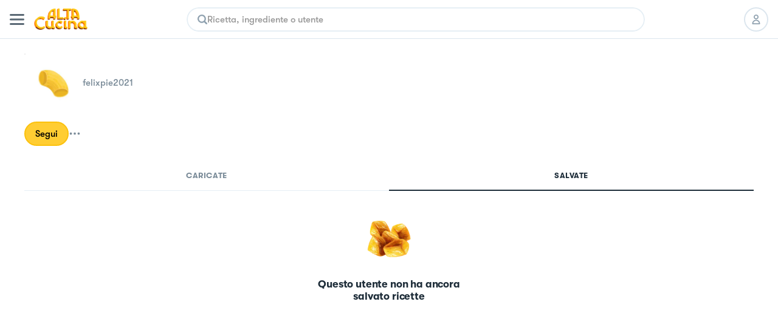

--- FILE ---
content_type: text/html; charset=utf-8
request_url: https://altacucina.co/profile/felixpie2021
body_size: 11326
content:
<!DOCTYPE html><html lang="it"><head><meta charSet="utf-8"/><meta name="viewport" content=" width=device-width, initial-scale=1, viewport-fit=cover, maximum-scale=1"/><meta name="twitter:card" content="summary"/><meta name="twitter:site" content="https://altacucina.co/profile/felixpie2021"/><meta name="twitter:title" content=" (@felixpie2021) | Al.ta Cucina"/><meta name="twitter:description" content="Con 0 ricette al suo attivo, felixpie2021 su Al.Ta Cucina è un fonte inesauribile di ispirazione culinaria. Dai dolci alle cene elaborate, trova la tua prossima"/><meta name="twitter:creator" content=" (@felixpie2021)"/><meta name="twitter:image:src" content="https://altacucina.s3.eu-central-1.amazonaws.com/static/avatars/avatar9.jpg.webp"/><meta property="og:type" content="profile"/><meta property="og:title" content=" (@felixpie2021) | Al.ta Cucina"/><meta property="og:description" content="Con 0 ricette al suo attivo, felixpie2021 su Al.Ta Cucina è un fonte inesauribile di ispirazione culinaria. Dai dolci alle cene elaborate, trova la tua prossima"/><meta property="og:url" content="https://altacucina.co/profile/felixpie2021"/><meta property="og:image" content="https://altacucina.s3.eu-central-1.amazonaws.com/static/avatars/avatar9.jpg.webp"/><meta property="og:site_name" content="Al.ta Cucina"/><meta property="profile:first_name" content=""/><meta property="profile:username" content="felixpie2021"/><script type="application/ld+json">{"@context":"https://schema.org","@type":"Person","name":"felixpie2021","image":"https://altacucina.s3.eu-central-1.amazonaws.com/static/avatars/avatar9.jpg.webp","url":"https://altacucina.co/profile/felixpie2021"}</script><script type="application/ld+json">{"@context":"https://schema.org","@type":"BreadcrumbList","itemListElement":[{"@type":"ListItem","position":1,"item":{"@id":"https://altacucina.co/profile/felixpie2021","name":"profilo"}},{"@type":"ListItem","position":2,"item":{"@id":"https://altacucina.co/profile/felixpie2021","name":"felixpie2021"}}]}</script><script type="application/ld+json">{"@context":"https://schema.org","@type":"WebSite","url":"https://altacucina.co/profile/felixpie2021","name":"Al.ta Cucina","potentialAction":{"@type":"SearchAction","target":"https://altacucina.co/search/{search_term_string}","query-input":"required name=search_term_string"}}</script><title> (@felixpie2021) | Al.ta Cucina</title><meta name="robots" content="noindex,nofollow"/><meta name="description" content="Con 0 ricette al suo attivo, felixpie2021 su Al.Ta Cucina è un fonte inesauribile di ispirazione culinaria. Dai dolci alle cene elaborate, trova la tua prossima"/><meta property="og:title" content=" (@felixpie2021) | Al.ta Cucina"/><meta property="og:description" content="Con 0 ricette al suo attivo, felixpie2021 su Al.Ta Cucina è un fonte inesauribile di ispirazione culinaria. Dai dolci alle cene elaborate, trova la tua prossima"/><link rel="canonical" href="https://altacucina.co/profile/felixpie2021"/><link rel="preload" as="image" href="/static/Logo-big.webp"/><link rel="preload" as="image" href="https://altacucina.s3.eu-central-1.amazonaws.com/static/avatars/avatar9.jpg.webp"/><meta name="next-head-count" content="27"/><link rel="shortcut icon" href="/favicon.ico"/><link rel="apple-touch-icon" sizes="180x180" href="/assets/apple-touch-icon-180x180.png"/><link rel="icon" type="image/png" href="/assets/favicon-16x16.png" sizes="16x16"/><link rel="icon" type="image/png" href="/assets/favicon-32x32.png" sizes="32x32"/><link rel="icon" type="image/png" href="/assets/favicon-64x64.png" sizes="64x64"/><link rel="icon" type="image/png" href="/assets/favicon-96x96.png" sizes="96x96"/><link rel="preload" href="/static/fonts/GT-Walsheim-Bold.woff2" as="font" type="font/woff2" crossorigin="anonymous"/><link rel="preload" href="/static/fonts/GT-Walsheim-Medium.woff2" as="font" type="font/woff2" crossorigin="anonymous"/><link rel="preload" href="/static/fonts/GT-Walsheim-Regular.woff2" as="font" type="font/woff2" crossorigin="anonymous"/><script defer="" type="cb7bfc00c83646f18c8898e4-text/javascript" src="https://www.googletagmanager.com/gtag/js?id=G-X4QLWHQF2Q"></script><script type="cb7bfc00c83646f18c8898e4-text/javascript">window.dataLayer = window.dataLayer || [];function gtag(){dataLayer.push(arguments);}gtag('js', new Date());gtag('config', 'G-X4QLWHQF2Q');</script><script type="cb7bfc00c83646f18c8898e4-text/javascript">
                var _iub = _iub || [];
                _iub.csConfiguration = {
                  "ccpaAcknowledgeOnDisplay": true,
                  "consentOnContinuedBrowsing": false,
                  "countryDetection": true,
                  "enableCcpa": true,
                  "floatingPreferencesButtonDisplay": false,
                  "enableRemoteConsent": true,
                  "invalidateConsentWithoutLog": true,
                  "perPurposeConsent": true,
                  "siteId": 2765305,
                  "whitelabel": false,
                  "cookiePolicyId": 90224116,
                  "lang": "it",
                  "priorConsent": true,
                  "banner": {
                    "acceptButtonCaptionColor": "#000000",
                    "acceptButtonColor": "#F7CE54",
                    "backgroundColor": "#ffffff",
                    "brandBackgroundColor": "#ffffff",
                    "brandTextColor": "#000000",
                    "customizeButtonCaptionColor": "#5A6975",
                    "customizeButtonColor": "#E9E9E9",
                    "acceptButtonDisplay": true,
                    "closeButtonDisplay": false,
                    "customizeButtonDisplay": true,
                    "explicitWithdrawal": true,
                    "listPurposes": true,
                    "position": "bottom",
                    "rejectButtonDisplay": true,
                    "logo": null,
                    "rejectButtonCaptionColor": "#000000",
                    "rejectButtonColor": "#F7CE54",
                    "textColor": "#47535C"
                  }
                };
              </script><script src="//cdn.iubenda.com/cs/ccpa/stub.js" type="cb7bfc00c83646f18c8898e4-text/javascript" defer=""></script><script src="//cdn.iubenda.com/cs/iubenda_cs.js" type="cb7bfc00c83646f18c8898e4-text/javascript" charSet="UTF-8" defer=""></script><script class="_iub_cs_activate" type="text/plain">
  !function(t,e){var o,n,p,r;e.__SV||(window.posthog=e,e._i=[],e.init=function(i,s,a){function g(t,e){var o=e.split(".");2==o.length&&(t=t[o[0]],e=o[1]),t[e]=function(){t.push([e].concat(Array.prototype.slice.call(arguments,0)))}}(p=t.createElement("script")).type="text/javascript",p.defer=!0,p.src=s.api_host+"/static/array.js",(r=t.getElementsByTagName("script")[0]).parentNode.insertBefore(p,r);var u=e;for(void 0!==a?u=e[a]=[]:a="posthog",u.people=u.people||[],u.toString=function(t){var e="posthog";return"posthog"!==a&&(e+="."+a),t||(e+=" (stub)"),e},u.people.toString=function(){return u.toString(1)+".people (stub)"},o="capture identify alias people.set people.set_once set_config register register_once unregister opt_out_capturing has_opted_out_capturing opt_in_capturing reset isFeatureEnabled onFeatureFlags".split(" "),n=0;n<o.length;n++)g(u,o[n]);e._i.push([i,s,a])},e.__SV=1)}(document,window.posthog||[]);
  posthog.init('phc_WQdlFSmlCO7eGwVJyepNC3sL0cbElonWCTaxiKuIFyp', {api_host: 'https://eu.posthog.com', autocapture: false, disable_session_recording: true, capture_pageview: false})
</script><link rel="preload" href="/_next/static/css/478897e3d4cb0dbe.css" as="style"/><link rel="stylesheet" href="/_next/static/css/478897e3d4cb0dbe.css" data-n-g=""/><noscript data-n-css=""></noscript><script defer="" nomodule="" src="/_next/static/chunks/polyfills-c67a75d1b6f99dc8.js" type="cb7bfc00c83646f18c8898e4-text/javascript"></script><script defer="" src="/_next/static/chunks/5203.f10895b9b756ff04.js" type="cb7bfc00c83646f18c8898e4-text/javascript"></script><script src="/_next/static/chunks/webpack-f96f54d5d9267be4.js" defer="" type="cb7bfc00c83646f18c8898e4-text/javascript"></script><script src="/_next/static/chunks/framework-fee8a7e75612eda8.js" defer="" type="cb7bfc00c83646f18c8898e4-text/javascript"></script><script src="/_next/static/chunks/main-b42221f672960e1d.js" defer="" type="cb7bfc00c83646f18c8898e4-text/javascript"></script><script src="/_next/static/chunks/pages/_app-6e02490974532ba4.js" defer="" type="cb7bfc00c83646f18c8898e4-text/javascript"></script><script src="/_next/static/chunks/9571-ca6712fe2a41b5d0.js" defer="" type="cb7bfc00c83646f18c8898e4-text/javascript"></script><script src="/_next/static/chunks/5063-47179e7d6737dd86.js" defer="" type="cb7bfc00c83646f18c8898e4-text/javascript"></script><script src="/_next/static/chunks/9755-23989b01ff0d9b31.js" defer="" type="cb7bfc00c83646f18c8898e4-text/javascript"></script><script src="/_next/static/chunks/2962-9938e025421eca26.js" defer="" type="cb7bfc00c83646f18c8898e4-text/javascript"></script><script src="/_next/static/chunks/6398-8cf3ca5ee2bc06e9.js" defer="" type="cb7bfc00c83646f18c8898e4-text/javascript"></script><script src="/_next/static/chunks/5675-46b0182a740430bc.js" defer="" type="cb7bfc00c83646f18c8898e4-text/javascript"></script><script src="/_next/static/chunks/7112-d6efe99d03cef69d.js" defer="" type="cb7bfc00c83646f18c8898e4-text/javascript"></script><script src="/_next/static/chunks/9086-228bf8eec0db600f.js" defer="" type="cb7bfc00c83646f18c8898e4-text/javascript"></script><script src="/_next/static/chunks/4185-2ebb83a35893d47d.js" defer="" type="cb7bfc00c83646f18c8898e4-text/javascript"></script><script src="/_next/static/chunks/6649-2090d3770878c37c.js" defer="" type="cb7bfc00c83646f18c8898e4-text/javascript"></script><script src="/_next/static/chunks/8380-ac597d1aaed777eb.js" defer="" type="cb7bfc00c83646f18c8898e4-text/javascript"></script><script src="/_next/static/chunks/8819-1e714b7b70406cc2.js" defer="" type="cb7bfc00c83646f18c8898e4-text/javascript"></script><script src="/_next/static/chunks/5463-ff1aaf3a6232b940.js" defer="" type="cb7bfc00c83646f18c8898e4-text/javascript"></script><script src="/_next/static/chunks/pages/profile/%5Busername%5D-140fa4b52efe11b2.js" defer="" type="cb7bfc00c83646f18c8898e4-text/javascript"></script><script src="/_next/static/yYgV30WEA6Y-usbw-FWkp/_buildManifest.js" defer="" type="cb7bfc00c83646f18c8898e4-text/javascript"></script><script src="/_next/static/yYgV30WEA6Y-usbw-FWkp/_ssgManifest.js" defer="" type="cb7bfc00c83646f18c8898e4-text/javascript"></script><style data-styled="" data-styled-version="5.3.11">.dqIOsO{display:block;}/*!sc*/
@media screen and (min-width:1332px){.dqIOsO{display:none;}}/*!sc*/
data-styled.g1[id="sc-94e4e564-0"]{content:"dqIOsO,"}/*!sc*/
.bmnsSu{display:none;}/*!sc*/
@media screen and (min-width:834px){.bmnsSu{display:block;}}/*!sc*/
data-styled.g3[id="sc-94e4e564-2"]{content:"bmnsSu,"}/*!sc*/
.iQUUnA{display:none;}/*!sc*/
@media screen and (min-width:1332px){.iQUUnA{display:block;}}/*!sc*/
data-styled.g5[id="sc-94e4e564-4"]{content:"iQUUnA,"}/*!sc*/
.QhXQq{display:-webkit-box;display:-webkit-flex;display:-ms-flexbox;display:flex;}/*!sc*/
.jjqQYq{display:-webkit-box;display:-webkit-flex;display:-ms-flexbox;display:flex;gap:4px;}/*!sc*/
data-styled.g16[id="sc-94e4e564-15"]{content:"QhXQq,jjqQYq,"}/*!sc*/
.jWTXcY{-webkit-flex-direction:column;-ms-flex-direction:column;flex-direction:column;}/*!sc*/
data-styled.g18[id="sc-94e4e564-17"]{content:"jWTXcY,"}/*!sc*/
.fnCA-dy{-webkit-align-items:center;-webkit-box-align:center;-ms-flex-align:center;align-items:center;-webkit-box-pack:center;-webkit-justify-content:center;-ms-flex-pack:center;justify-content:center;}/*!sc*/
data-styled.g19[id="sc-94e4e564-18"]{content:"fnCA-dy,"}/*!sc*/
.jNzFNG{-webkit-align-items:center;-webkit-box-align:center;-ms-flex-align:center;align-items:center;}/*!sc*/
data-styled.g24[id="sc-94e4e564-23"]{content:"jNzFNG,"}/*!sc*/
.dwnYkC{background-color:#ffffff;}/*!sc*/
@media screen and (min-width:1332px){.dwnYkC{position:-webkit-sticky;position:sticky;top:0;z-index:7000;}}/*!sc*/
data-styled.g57[id="sc-ba8c6682-0"]{content:"dwnYkC,"}/*!sc*/
.fCrqkH{height:64px;border-bottom:1px solid #DCE6EE;width:100%;box-sizing:border-box;padding:0 16px;display:-webkit-box;display:-webkit-flex;display:-ms-flexbox;display:flex;-webkit-align-items:center;-webkit-box-align:center;-ms-flex-align:center;align-items:center;-webkit-box-pack:justify;-webkit-justify-content:space-between;-ms-flex-pack:justify;justify-content:space-between;background:#ffffff;}/*!sc*/
data-styled.g59[id="sc-3af2d334-1"]{content:"fCrqkH,"}/*!sc*/
.irQguk{position:relative;width:88px;height:35px;margin:0 16px;}/*!sc*/
@media screen and (min-width:834px){.irQguk{margin-right:24px;}}/*!sc*/
data-styled.g60[id="sc-3af2d334-2"]{content:"irQguk,"}/*!sc*/
.iJshul{-webkit-flex:1;-ms-flex:1;flex:1;}/*!sc*/
@media screen and (min-width:834px){.iJshul{display:block;}}/*!sc*/
data-styled.g61[id="sc-3af2d334-3"]{content:"iJshul,"}/*!sc*/
.kMPJgj{gap:8px;margin-left:8px;}/*!sc*/
@media screen and (min-width:834px){.kMPJgj{margin-left:24px;gap:12px;}}/*!sc*/
data-styled.g62[id="sc-3af2d334-4"]{content:"kMPJgj,"}/*!sc*/
.kMNNFS{display:-webkit-inline-box;display:-webkit-inline-flex;display:-ms-inline-flexbox;display:inline-flex;-webkit-box-pack:center;-webkit-justify-content:center;-ms-flex-pack:center;justify-content:center;-webkit-align-items:center;-webkit-box-align:center;-ms-flex-align:center;align-items:center;box-sizing:border-box;background-color:#ffffff;border-radius:24px;-webkit-transition:-webkit-transform 100ms ease-in-out;-webkit-transition:transform 100ms ease-in-out;transition:transform 100ms ease-in-out;color:#000000;border-width:2px;border-style:solid;border-color:#DCE6EE;text-align:center;font-size:15px;line-height:22px;font-weight:600;white-space:nowrap;position:relative;max-width:232px;width:-webkit-fit-content;width:-moz-fit-content;width:fit-content;font-size:17px;line-height:24px;font-weight:600;padding:11px 20px;max-width:100%;width:100%;height:46px;}/*!sc*/
.kMNNFS span{font-weight:inherit;}/*!sc*/
@media screen and (min-width:834px){.kMNNFS{max-width:296px;}}/*!sc*/
@media screen and (min-width:1332px){.kMNNFS{font-size:18px;font-weight:600;line-height:24px;}}/*!sc*/
.kMNNFS:active:not(:disabled){-webkit-transform:scale(0.95);-ms-transform:scale(0.95);transform:scale(0.95);}/*!sc*/
.kMNNFS:disabled{cursor:not-allowed;background-color:rgba(255,235,173,1);border-color:rgba(255,235,173,1);color:rgba(0,0,0,0.4);}/*!sc*/
.kMNNFS:disabled svg{fill:rgba(0,0,0,0.4);}/*!sc*/
.kMNNFS:disabled{cursor:not-allowed;background-color:#F4F9FD;border-color:#DCE6EE;}/*!sc*/
.kMNNFS:hover:not(:disabled){cursor:pointer;background-color:#F4F9FD;}/*!sc*/
.ffrBJb{display:-webkit-inline-box;display:-webkit-inline-flex;display:-ms-inline-flexbox;display:inline-flex;-webkit-box-pack:center;-webkit-justify-content:center;-ms-flex-pack:center;justify-content:center;-webkit-align-items:center;-webkit-box-align:center;-ms-flex-align:center;align-items:center;box-sizing:border-box;background-color:#FFCD32;border-radius:24px;-webkit-transition:-webkit-transform 100ms ease-in-out;-webkit-transition:transform 100ms ease-in-out;transition:transform 100ms ease-in-out;color:#000000;border-width:2px;border-style:solid;border-color:#FBC10D;text-align:center;font-size:15px;line-height:22px;font-weight:600;white-space:nowrap;position:relative;max-width:232px;width:-webkit-fit-content;width:-moz-fit-content;width:fit-content;font-size:17px;line-height:24px;font-weight:600;padding:11px 20px;max-width:100%;width:100%;height:46px;}/*!sc*/
.ffrBJb span{font-weight:inherit;}/*!sc*/
@media screen and (min-width:834px){.ffrBJb{max-width:296px;}}/*!sc*/
@media screen and (min-width:1332px){.ffrBJb{font-size:18px;font-weight:600;line-height:24px;}}/*!sc*/
.ffrBJb:active:not(:disabled){-webkit-transform:scale(0.95);-ms-transform:scale(0.95);transform:scale(0.95);}/*!sc*/
.ffrBJb:disabled{cursor:not-allowed;background-color:rgba(255,235,173,1);border-color:rgba(255,235,173,1);color:rgba(0,0,0,0.4);}/*!sc*/
.ffrBJb:disabled svg{fill:rgba(0,0,0,0.4);}/*!sc*/
.ffrBJb:hover:not(:disabled){cursor:pointer;background-color:#FBC10D;}/*!sc*/
.fovYEL{display:-webkit-inline-box;display:-webkit-inline-flex;display:-ms-inline-flexbox;display:inline-flex;-webkit-box-pack:center;-webkit-justify-content:center;-ms-flex-pack:center;justify-content:center;-webkit-align-items:center;-webkit-box-align:center;-ms-flex-align:center;align-items:center;box-sizing:border-box;background-color:#FFCD32;border-radius:24px;-webkit-transition:-webkit-transform 100ms ease-in-out;-webkit-transition:transform 100ms ease-in-out;transition:transform 100ms ease-in-out;color:#000000;border-width:2px;border-style:solid;border-color:#FBC10D;text-align:center;font-size:15px;line-height:22px;font-weight:600;white-space:nowrap;position:relative;max-width:232px;width:-webkit-fit-content;width:-moz-fit-content;width:fit-content;padding:8px 16px;height:40px;}/*!sc*/
.fovYEL span{font-weight:inherit;}/*!sc*/
.fovYEL:active:not(:disabled){-webkit-transform:scale(0.95);-ms-transform:scale(0.95);transform:scale(0.95);}/*!sc*/
.fovYEL:disabled{cursor:not-allowed;background-color:rgba(255,235,173,1);border-color:rgba(255,235,173,1);color:rgba(0,0,0,0.4);}/*!sc*/
.fovYEL:disabled svg{fill:rgba(0,0,0,0.4);}/*!sc*/
.fovYEL:hover:not(:disabled){cursor:pointer;background-color:#FBC10D;}/*!sc*/
data-styled.g86[id="sc-9f5c0338-0"]{content:"kMNNFS,ffrBJb,fovYEL,"}/*!sc*/
.lhwiER{width:40px;height:40px;border-radius:999px;box-sizing:border-box;border:2px solid #DCE6EE;display:-webkit-box;display:-webkit-flex;display:-ms-flexbox;display:flex;-webkit-align-items:center;-webkit-box-align:center;-ms-flex-align:center;align-items:center;-webkit-box-pack:center;-webkit-justify-content:center;-ms-flex-pack:center;justify-content:center;background-color:#ffffff;-webkit-transition:all 100ms;transition:all 100ms;position:relative;color:#000000;cursor:pointer;}/*!sc*/
.lhwiER svg{fill:#8FA1AF;height:16px;width:16px;}/*!sc*/
@media screen and (min-width:1332px){.lhwiER svg{fill:#000000;}}/*!sc*/
.lhwiER a{width:100%;height:100%;display:-webkit-box;display:-webkit-flex;display:-ms-flexbox;display:flex;-webkit-box-pack:center;-webkit-justify-content:center;-ms-flex-pack:center;justify-content:center;-webkit-align-items:center;-webkit-box-align:center;-ms-flex-align:center;align-items:center;color:inherit;}/*!sc*/
@media screen and (min-width:1332px){.lhwiER{border:0;}}/*!sc*/
.lhwiER:disabled{opacity:0.2;cursor:default;}/*!sc*/
@media (hover:hover) and (pointer:fine){.lhwiER:hover:enabled{background-color:#FFCD3224;}}/*!sc*/
data-styled.g87[id="sc-9c22946-0"]{content:"lhwiER,"}/*!sc*/
.ccgIXW{all:unset;-webkit-appearance:none;-moz-appearance:none;appearance:none;box-sizing:border-box;overflow:hidden;-webkit-flex:1 1 auto;-ms-flex:1 1 auto;flex:1 1 auto;caret-color:#EAB927;font-size:15px;line-height:22px;font-weight:600;}/*!sc*/
.ccgIXW:disabled{cursor:default;}/*!sc*/
.ccgIXW::-webkit-input-placeholder{color:#999999;}/*!sc*/
.ccgIXW::-moz-placeholder{color:#999999;}/*!sc*/
.ccgIXW:-ms-input-placeholder{color:#999999;}/*!sc*/
.ccgIXW::placeholder{color:#999999;}/*!sc*/
data-styled.g93[id="sc-42133e74-0"]{content:"ccgIXW,"}/*!sc*/
.cEAwJI{width:100%;border-radius:999px;overflow:hidden;}/*!sc*/
data-styled.g94[id="sc-42133e74-1"]{content:"cEAwJI,"}/*!sc*/
.lcwYFk{box-sizing:border-box;border:2px solid #E6EFF5;border-radius:inherit;box-shadow:0px 4px 23px 0px rgba(0,0,0,0.03);height:40px;padding:14px 16px;display:-webkit-box;display:-webkit-flex;display:-ms-flexbox;display:flex;-webkit-align-items:center;-webkit-box-align:center;-ms-flex-align:center;align-items:center;gap:12px;}/*!sc*/
@media screen and (min-width:1332px){.lcwYFk{height:44px;}}/*!sc*/
.lcwYFk:hover{border-color:#FFCD32;}/*!sc*/
data-styled.g95[id="sc-42133e74-2"]{content:"lcwYFk,"}/*!sc*/
.eTQofb{display:-webkit-box;display:-webkit-flex;display:-ms-flexbox;display:flex;-webkit-align-items:center;-webkit-box-align:center;-ms-flex-align:center;align-items:center;gap:16px;}/*!sc*/
data-styled.g96[id="sc-5816196c-0"]{content:"eTQofb,"}/*!sc*/
.lfLoPG{height:100%;width:100%;overflow-y:auto;overflow-x:hidden;overscroll-behavior-y:contain;box-sizing:border-box;margin:0 auto;background-color:#ffffff;}/*!sc*/
@media (hover:hover) and (pointer:fine){.lfLoPG:hover{border-color:#FFCD32;}}/*!sc*/
@media screen and (min-width:834px){.lfLoPG{max-width:754px;}}/*!sc*/
@media screen and (min-width:1332px){.lfLoPG{max-width:800px;}}/*!sc*/
@media screen and (max-width:834px){}/*!sc*/
data-styled.g99[id="sc-3d42d24-1"]{content:"lfLoPG,"}/*!sc*/
.bvgfyd{background-color:rgba(256,256,256);padding:0px 40px;height:72px;border-bottom:1px solid #DCE6EE;box-sizing:border-box;z-index:7000;position:relative;}/*!sc*/
data-styled.g102[id="sc-8f88e788-0"]{content:"bvgfyd,"}/*!sc*/
.joShEK{margin:0 auto;display:-webkit-box;display:-webkit-flex;display:-ms-flexbox;display:flex;-webkit-align-items:center;-webkit-box-align:center;-ms-flex-align:center;align-items:center;-webkit-box-pack:justify;-webkit-justify-content:space-between;-ms-flex-pack:justify;justify-content:space-between;height:100%;}/*!sc*/
data-styled.g103[id="sc-8f88e788-1"]{content:"joShEK,"}/*!sc*/
.EMDOu{position:relative;cursor:pointer;width:88px;height:35px;}/*!sc*/
data-styled.g104[id="sc-8f88e788-2"]{content:"EMDOu,"}/*!sc*/
.dpvzjl{-webkit-flex:1;-ms-flex:1;flex:1;padding:0 32px;box-sizing:border-box;}/*!sc*/
data-styled.g105[id="sc-8f88e788-3"]{content:"dpvzjl,"}/*!sc*/
.czbJfH{display:-webkit-box;display:-webkit-flex;display:-ms-flexbox;display:flex;-webkit-align-items:center;-webkit-box-align:center;-ms-flex-align:center;align-items:center;list-style:none;gap:8px;}/*!sc*/
data-styled.g106[id="sc-8f88e788-4"]{content:"czbJfH,"}/*!sc*/
.gPFlNU{gap:12px;padding-left:16px;}/*!sc*/
data-styled.g107[id="sc-8f88e788-5"]{content:"gPFlNU,"}/*!sc*/
.fyIWgr{position:relative;width:96px;height:96px;border-radius:96px;box-sizing:border-box;}/*!sc*/
.fyIWgr img{border-radius:96px;}/*!sc*/
.fyIWgr::after{content:"";border-radius:inherit;position:absolute;inset:0px;border:1px solid rgba(0,0,0,0.1);}/*!sc*/
.kmhqcH{position:relative;width:160px;height:160px;border-radius:160px;box-sizing:border-box;}/*!sc*/
.kmhqcH img{border-radius:160px;}/*!sc*/
.kmhqcH::after{content:"";border-radius:inherit;position:absolute;inset:0px;border:1px solid rgba(0,0,0,0.1);}/*!sc*/
data-styled.g119[id="sc-10b26a79-0"]{content:"fyIWgr,kmhqcH,"}/*!sc*/
.gVzRdU{margin:0 auto;max-width:1332px;box-sizing:border-box;padding:24px 0;background:#ffffff;display:-webkit-box;display:-webkit-flex;display:-ms-flexbox;display:flex;}/*!sc*/
@media screen and (min-width:1332px){.gVzRdU{padding:20px 0 48px 0;}}/*!sc*/
data-styled.g341[id="sc-e5fbdc9d-0"]{content:"gVzRdU,"}/*!sc*/
.dWZmui{margin:0 auto;display:inline-grid;grid-template-columns:repeat(2,1fr);gap:12px;-webkit-align-items:center;-webkit-box-align:center;-ms-flex-align:center;align-items:center;-webkit-box-pack:center;-webkit-justify-content:center;-ms-flex-pack:center;justify-content:center;}/*!sc*/
@media screen and (min-width:450px){.dWZmui{grid-template-columns:repeat(3,1fr);}}/*!sc*/
@media screen and (min-width:834px){.dWZmui{display:-webkit-box;display:-webkit-flex;display:-ms-flexbox;display:flex;}}/*!sc*/
data-styled.g342[id="sc-e5fbdc9d-1"]{content:"dWZmui,"}/*!sc*/
.hzTTmB{width:3px;height:3px;background-color:#7B8C99;border-radius:3px;margin-left:8px;display:none;}/*!sc*/
@media screen and (min-width:834px){.hzTTmB{display:inline-block;}}/*!sc*/
data-styled.g343[id="sc-e5fbdc9d-2"]{content:"hzTTmB,"}/*!sc*/
.bEcNxK{font-family:"GT Walsheim";font-style:normal;font-weight:500;font-size:14px;line-height:24px;color:#7B8C99 !important;white-space:nowrap;display:-webkit-box;display:-webkit-flex;display:-ms-flexbox;display:flex;-webkit-align-items:center;-webkit-box-align:center;-ms-flex-align:center;align-items:center;-webkit-box-pack:center;-webkit-justify-content:center;-ms-flex-pack:center;justify-content:center;gap:8px;}/*!sc*/
data-styled.g344[id="sc-e5fbdc9d-3"]{content:"bEcNxK,"}/*!sc*/
.jkCtyM{display:-webkit-inline-box;display:-webkit-inline-flex;display:-ms-inline-flexbox;display:inline-flex;position:relative;cursor:pointer;-webkit-user-select:none;-moz-user-select:none;-ms-user-select:none;user-select:none;}/*!sc*/
data-styled.g475[id="sc-23d01404-0"]{content:"jkCtyM,"}/*!sc*/
.iDotxP{display:-webkit-box;display:-webkit-flex;display:-ms-flexbox;display:flex;-webkit-flex-direction:column;-ms-flex-direction:column;flex-direction:column;gap:24px;padding:16px;}/*!sc*/
@media screen and (min-width:834px){.iDotxP{padding-inline:47px;}}/*!sc*/
@media screen and (min-width:1332px){.iDotxP{padding:24px 0;}}/*!sc*/
data-styled.g674[id="sc-bae244d3-0"]{content:"iDotxP,"}/*!sc*/
.jazAyu{margin:24px auto;}/*!sc*/
@media screen and (min-width:1332px){.jazAyu{margin:16px auto;}}/*!sc*/
data-styled.g675[id="sc-bae244d3-1"]{content:"jazAyu,"}/*!sc*/
.ulYbX{gap:24px;}/*!sc*/
data-styled.g697[id="sc-ef7df819-0"]{content:"ulYbX,"}/*!sc*/
.kKEPOr{gap:16px;width:100%;box-sizing:border-box;padding:0 16px;-webkit-flex-wrap:wrap;-ms-flex-wrap:wrap;flex-wrap:wrap;}/*!sc*/
@media screen and (min-width:834px){.kKEPOr{padding:0 40px;}}/*!sc*/
@media screen and (min-width:1332px){.kKEPOr{padding:0;}}/*!sc*/
data-styled.g698[id="sc-7ab431aa-0"]{content:"kKEPOr,"}/*!sc*/
.hQgPnZ{display:-webkit-box;display:-webkit-flex;display:-ms-flexbox;display:flex;-webkit-align-items:center;-webkit-box-align:center;-ms-flex-align:center;align-items:center;gap:8px;}/*!sc*/
data-styled.g699[id="sc-7ab431aa-1"]{content:"hQgPnZ,"}/*!sc*/
.jjBpBl{display:-webkit-box;display:-webkit-flex;display:-ms-flexbox;display:flex;-webkit-align-items:center;-webkit-box-align:center;-ms-flex-align:center;align-items:center;-webkit-box-pack:center;-webkit-justify-content:center;-ms-flex-pack:center;justify-content:center;}/*!sc*/
.jjBpBl svg{width:20px;height:20px;}/*!sc*/
@media screen and (min-width:1332px){.jjBpBl svg{width:24px;height:24px;}}/*!sc*/
data-styled.g700[id="sc-7ab431aa-2"]{content:"jjBpBl,"}/*!sc*/
.dShXmM{box-sizing:border-box;width:100%;padding:16px 16px 0;}/*!sc*/
@media screen and (min-width:834px){.dShXmM{padding:24px 40px 0;}}/*!sc*/
@media screen and (min-width:1332px){.dShXmM{padding:40px 0 0;}}/*!sc*/
data-styled.g705[id="sc-8173f4ae-2"]{content:"dShXmM,"}/*!sc*/
.izTUQv{font-size:20px;line-height:26px;font-weight:700;-webkit-letter-spacing:-0.01em;-moz-letter-spacing:-0.01em;-ms-letter-spacing:-0.01em;letter-spacing:-0.01em;color:#1E2D39;text-transform:capitalize;white-space:nowrap;overflow:hidden;text-overflow:ellipsis;}/*!sc*/
@media screen and (min-width:1332px){.izTUQv{font-size:28px;line-height:35px;font-weight:700;-webkit-letter-spacing:-0.56px;-moz-letter-spacing:-0.56px;-ms-letter-spacing:-0.56px;letter-spacing:-0.56px;}}/*!sc*/
data-styled.g706[id="sc-8173f4ae-3"]{content:"izTUQv,"}/*!sc*/
.hzMUku{gap:4px;}/*!sc*/
.hzMUku svg{-webkit-flex-shrink:0;-ms-flex-negative:0;flex-shrink:0;width:16px;height:16px;}/*!sc*/
@media screen and (min-width:1332px){.hzMUku svg{width:18px;height:18px;}}/*!sc*/
data-styled.g707[id="sc-8173f4ae-4"]{content:"hzMUku,"}/*!sc*/
.kXtOYv{gap:16px;margin-bottom:16px;}/*!sc*/
@media screen and (min-width:1332px){.kXtOYv{-webkit-flex-direction:column;-ms-flex-direction:column;flex-direction:column;-webkit-align-items:flex-start;-webkit-box-align:flex-start;-ms-flex-align:flex-start;align-items:flex-start;gap:40px;margin-bottom:24px;}}/*!sc*/
data-styled.g708[id="sc-8173f4ae-5"]{content:"kXtOYv,"}/*!sc*/
.jQZimB{width:100%;overflow-x:hidden;}/*!sc*/
@media screen and (min-width:834px){.jQZimB{max-width:440px;}}/*!sc*/
data-styled.g709[id="sc-8173f4ae-6"]{content:"jQZimB,"}/*!sc*/
.cRyLOp{font-size:15px;line-height:22px;font-weight:600;color:#7B8C99;white-space:nowrap;overflow:hidden;text-overflow:ellipsis;}/*!sc*/
@media screen and (min-width:1332px){.cRyLOp{font-size:18px;font-weight:600;line-height:24px;}}/*!sc*/
data-styled.g710[id="sc-8173f4ae-7"]{content:"cRyLOp,"}/*!sc*/
.bAlIqM{position:relative;}/*!sc*/
data-styled.g716[id="sc-8173f4ae-13"]{content:"bAlIqM,"}/*!sc*/
@media screen and (min-width:1332px){.cmnZnO{box-sizing:border-box;max-width:min(100%,1440px);margin:0 auto;padding:0 46px;display:grid;grid-template-columns:400px 1fr;grid-template-rows:70px 1fr;-webkit-column-gap:48px;column-gap:48px;margin-bottom:40px;min-height:865px;}}/*!sc*/
data-styled.g721[id="sc-5169f624-0"]{content:"cmnZnO,"}/*!sc*/
@media screen and (min-width:1332px){.itKjBE{height:-webkit-fit-content;height:-moz-fit-content;height:fit-content;position:-webkit-sticky;position:sticky;top:72px;}}/*!sc*/
data-styled.g722[id="sc-5169f624-1"]{content:"itKjBE,"}/*!sc*/
.ewCExQ{background-color:#ffffff;display:-webkit-box;display:-webkit-flex;display:-ms-flexbox;display:flex;-webkit-align-items:center;-webkit-box-align:center;-ms-flex-align:center;align-items:center;-webkit-box-pack:center;-webkit-justify-content:center;-ms-flex-pack:center;justify-content:center;margin-top:24px;position:-webkit-sticky;position:sticky;top:0;z-index:10;}/*!sc*/
@media screen and (min-width:834px){.ewCExQ{padding:0 40px;}}/*!sc*/
@media screen and (min-width:1332px){.ewCExQ{padding:0;margin-top:8px;top:72px;}}/*!sc*/
data-styled.g724[id="sc-5169f624-3"]{content:"ewCExQ,"}/*!sc*/
.cDeNQo{list-style-type:none;padding:16px;color:#7B8C99;border-bottom:1px solid #E6EFF5;cursor:pointer;-webkit-flex:1;-ms-flex:1;flex:1;position:relative;display:-webkit-inline-box;display:-webkit-inline-flex;display:-ms-inline-flexbox;display:inline-flex;-webkit-box-pack:center;-webkit-justify-content:center;-ms-flex-pack:center;justify-content:center;}/*!sc*/
@media screen and (min-width:1332px){.cDeNQo{padding:22px 16px;}}/*!sc*/
.cDeNQo::after{content:"";background:transparent;height:1px;position:absolute;bottom:-1px;left:0;right:0;}/*!sc*/
.juXCsw{list-style-type:none;padding:16px;color:#1E2D39;border-bottom:1px solid #E6EFF5;cursor:default;-webkit-flex:1;-ms-flex:1;flex:1;position:relative;display:-webkit-inline-box;display:-webkit-inline-flex;display:-ms-inline-flexbox;display:inline-flex;-webkit-box-pack:center;-webkit-justify-content:center;-ms-flex-pack:center;justify-content:center;}/*!sc*/
@media screen and (min-width:1332px){.juXCsw{padding:22px 16px;}}/*!sc*/
.juXCsw::after{content:"";background:#1E2D39;height:2px;position:absolute;bottom:-1px;left:0;right:0;}/*!sc*/
data-styled.g725[id="sc-5169f624-4"]{content:"cDeNQo,juXCsw,"}/*!sc*/
.jswsTt p{font-size:13px;font-weight:700;line-height:17px;-webkit-letter-spacing:0.04em;-moz-letter-spacing:0.04em;-ms-letter-spacing:0.04em;letter-spacing:0.04em;text-transform:uppercase;}/*!sc*/
data-styled.g726[id="sc-5169f624-5"]{content:"jswsTt,"}/*!sc*/
.khjqJU{box-sizing:border-box;width:100%;overflow-x:hidden;}/*!sc*/
@media screen and (min-width:1332px){.khjqJU{padding:0;grid-column:2;}}/*!sc*/
data-styled.g727[id="sc-5169f624-6"]{content:"khjqJU,"}/*!sc*/
</style></head><body><div id="__next"><main><nav class="sc-ba8c6682-0 dwnYkC"><div class="sc-94e4e564-0 dqIOsO"><div class="sc-3af2d334-1 fCrqkH"><div class="sc-94e4e564-15 sc-94e4e564-23 QhXQq jNzFNG"><div class="sc-94e4e564-15 sc-94e4e564-18 sc-3af2d334-5 QhXQq fnCA-dy"><svg viewBox="0 0 24 18" fill="#5A6975" xmlns="http://www.w3.org/2000/svg" width="24" height="24"><path fill-rule="evenodd" clip-rule="evenodd" d="M0 1.5A1.5 1.5 0 0 1 1.5 0h21a1.5 1.5 0 0 1 0 3h-21A1.5 1.5 0 0 1 0 1.5ZM0 9a1.5 1.5 0 0 1 1.5-1.5h21a1.5 1.5 0 0 1 0 3h-21A1.5 1.5 0 0 1 0 9Zm1.5 6a1.5 1.5 0 0 0 0 3h21a1.5 1.5 0 0 0 0-3h-21Z"></path></svg></div><div class="sc-3af2d334-2 irQguk"><a title="Al.ta Cucina" href="/"><span style="box-sizing:border-box;display:block;overflow:hidden;width:initial;height:initial;background:none;opacity:1;border:0;margin:0;padding:0;position:absolute;top:0;left:0;bottom:0;right:0"><img alt="Migliori ricette di Al.ta Cucina" src="/static/Logo-big.webp" decoding="async" data-nimg="fill" style="position:absolute;top:0;left:0;bottom:0;right:0;box-sizing:border-box;padding:0;border:none;margin:auto;display:block;width:0;height:0;min-width:100%;max-width:100%;min-height:100%;max-height:100%;object-fit:cover"/></span></a></div></div><div class="sc-3af2d334-3 iJshul"></div><div class="sc-94e4e564-15 sc-94e4e564-23 sc-3af2d334-4 QhXQq jNzFNG kMPJgj"><button size="40" class="sc-9c22946-0 lhwiER"><svg viewBox="0 0 24 24" fill="inherit" xmlns="http://www.w3.org/2000/svg"><path d="M21.709 22.213c0 .981-.819 1.787-1.834 1.787H4.114c-1.011 0-1.834-.802-1.834-1.787 0-5.218 4.348-9.447 9.714-9.447 5.366 0 9.714 4.229 9.714 9.447Zm-9.715-6.894C8.345 15.32 5.34 18 4.95 21.447H19.04c-.392-3.447-3.397-6.128-7.046-6.128Zm0-3.574c-3.335 0-6.038-2.63-6.038-5.873C5.956 2.63 8.659 0 11.994 0c3.336 0 6.039 2.629 6.039 5.872 0 3.244-2.703 5.873-6.039 5.873Zm0-2.554c1.885 0 3.414-1.486 3.414-3.319s-1.529-3.319-3.414-3.319c-1.885 0-3.413 1.486-3.413 3.32 0 1.832 1.528 3.318 3.413 3.318Z"></path></svg></button></div></div></div><div class="sc-94e4e564-4 sc-8f88e788-0 iQUUnA bvgfyd"><div class="sc-8f88e788-1 joShEK"><div><div class="sc-94e4e564-15 sc-94e4e564-23 QhXQq jNzFNG"><div class="sc-8f88e788-2 EMDOu"><span style="box-sizing:border-box;display:block;overflow:hidden;width:initial;height:initial;background:none;opacity:1;border:0;margin:0;padding:0;position:absolute;top:0;left:0;bottom:0;right:0"><img alt="Migliori ricette di Al.ta Cucina" src="/static/Logo-big.webp" decoding="async" data-nimg="fill" style="position:absolute;top:0;left:0;bottom:0;right:0;box-sizing:border-box;padding:0;border:none;margin:auto;display:block;width:0;height:0;min-width:100%;max-width:100%;min-height:100%;max-height:100%;object-fit:cover"/></span></div></div></div><div class="sc-8f88e788-3 dpvzjl"><div style="max-width:624px"><div><div class="sc-3d42d24-0 lhpHeH"><div class="sc-94e4e564-15 sc-94e4e564-17 sc-3d42d24-1 QhXQq jWTXcY lfLoPG"><div class="sc-5816196c-0 eTQofb"><div class="sc-42133e74-1 cEAwJI"><form class="sc-42133e74-2 lcwYFk"><svg viewBox="0 0 16 16" fill="#8FA1AF" xmlns="http://www.w3.org/2000/svg" width="16" height="16"><path fill-rule="evenodd" clip-rule="evenodd" d="m12.672 10.64-.06.093 2.984 2.984c.539.539.539 1.34 0 1.879-.27.268-.678.404-.94.404-.262 0-.67-.136-.94-.404l-2.983-2.983-.092.06A6.89 6.89 0 1 1 6.89 0a6.89 6.89 0 0 1 5.781 10.64Zm-5.781.898a4.647 4.647 0 1 0 0-9.294 4.647 4.647 0 0 0 0 9.294Z"></path></svg><input placeholder="Ricetta, ingrediente o utente" type="text" inputMode="search" autoCorrect="off" spellcheck="false" class="sc-42133e74-0 ccgIXW" value=""/></form></div></div></div></div><div class="sc-94e4e564-2 bmnsSu"></div></div></div></div><div><div class="sc-94e4e564-15 sc-94e4e564-23 QhXQq jNzFNG"><ul class="sc-8f88e788-4 czbJfH"><li></li><li><button size="40" title="Challenge" class="sc-9c22946-0 lhwiER"><a href="/challenge"><svg viewBox="0 0 16 16" fill="inherit" xmlns="http://www.w3.org/2000/svg"><path d="M12.073 8.783c2.193-.156 3.76-2.976 3.76-4.856 0-1.959-1.567-2.194-3.134-2.194V.95c0-.47-.313-.783-.783-.783H4.083c-.47 0-.784.313-.784.783v.783c-1.41 0-3.133.157-3.133 2.194 0 1.88 1.567 4.778 3.76 4.856.705 1.175 1.88 2.037 3.29 2.272v3.212h-2.35c-.47 0-.783.313-.783.783 0 .47.313.783.783.783h6.267c.47 0 .783-.313.783-.783 0-.47-.313-.783-.783-.783h-2.35v-3.212c1.41-.235 2.585-1.097 3.29-2.272Zm2.115-5.248c.313.313-.235 2.507-1.489 3.447V3.3c.627 0 1.254 0 1.489.235Zm-12.377 0c.235-.235.862-.235 1.488-.235v3.603c-1.253-.861-1.801-3.055-1.488-3.368Zm3.055 2.898v-4.7h6.267v4.7a3.143 3.143 0 0 1-3.134 3.134 3.143 3.143 0 0 1-3.133-3.134Z" stroke="inherit" stroke-width="0.267"></path></svg></a></button></li></ul><div class="sc-94e4e564-15 sc-8f88e788-5 QhXQq gPFlNU"><button id="login-button" class="sc-9f5c0338-0 kMNNFS">Accedi</button><button id="signup-button" class="sc-9f5c0338-0 ffrBJb">Registrati</button></div></div></div></div></div></nav><div class="sc-5169f624-0 cmnZnO"><section class="sc-5169f624-1 itKjBE"><div class="sc-94e4e564-15 sc-94e4e564-17 sc-8173f4ae-0 QhXQq jWTXcY"><section class="sc-8173f4ae-2 dShXmM"><div class="sc-94e4e564-15 sc-94e4e564-23 sc-8173f4ae-5 QhXQq jNzFNG kXtOYv"><div class="sc-8173f4ae-13 bAlIqM"><div class="sc-94e4e564-0 dqIOsO"><div size="96" class="sc-10b26a79-0 fyIWgr"><span style="box-sizing:border-box;display:block;overflow:hidden;width:initial;height:initial;background:none;opacity:1;border:0;margin:0;padding:0;position:absolute;top:0;left:0;bottom:0;right:0"><img alt="felixpie2021" src="https://altacucina.s3.eu-central-1.amazonaws.com/static/avatars/avatar9.jpg.webp" decoding="async" data-nimg="fill" style="position:absolute;top:0;left:0;bottom:0;right:0;box-sizing:border-box;padding:0;border:none;margin:auto;display:block;width:0;height:0;min-width:100%;max-width:100%;min-height:100%;max-height:100%;object-fit:cover"/></span></div></div><div class="sc-94e4e564-4 iQUUnA"><div size="160" class="sc-10b26a79-0 kmhqcH"><span style="box-sizing:border-box;display:block;overflow:hidden;width:initial;height:initial;background:none;opacity:1;border:0;margin:0;padding:0;position:absolute;top:0;left:0;bottom:0;right:0"><img alt="felixpie2021" src="https://altacucina.s3.eu-central-1.amazonaws.com/static/avatars/avatar9.jpg.webp" decoding="async" data-nimg="fill" style="position:absolute;top:0;left:0;bottom:0;right:0;box-sizing:border-box;padding:0;border:none;margin:auto;display:block;width:0;height:0;min-width:100%;max-width:100%;min-height:100%;max-height:100%;object-fit:cover"/></span></div></div></div><div class="sc-8173f4ae-6 jQZimB"><div class="sc-94e4e564-15 sc-94e4e564-17 sc-8173f4ae-4 QhXQq jWTXcY hzMUku"><div class="sc-94e4e564-15 sc-94e4e564-23 jjqQYq jNzFNG"><h1 class="sc-8173f4ae-3 izTUQv"></h1></div><span class="sc-8173f4ae-7 cRyLOp">felixpie2021</span></div></div></div><div class="sc-94e4e564-4 iQUUnA"><div class="sc-94e4e564-15 sc-94e4e564-23 sc-7ab431aa-0 QhXQq jNzFNG kKEPOr"><div class="sc-7ab431aa-1 hQgPnZ"><div class="sc-94e4e564-0 dqIOsO"><button class="sc-9f5c0338-0 fovYEL">Segui</button></div><div class="sc-94e4e564-4 iQUUnA"><button class="sc-9f5c0338-0 ffrBJb">Segui</button></div></div><div class="sc-23d01404-0 jkCtyM"><span style="display:contents"><div class="sc-7ab431aa-2 jjBpBl"><svg viewBox="0 0 24 24" fill="#7B8C99" xmlns="http://www.w3.org/2000/svg"><path fill-rule="evenodd" clip-rule="evenodd" d="M14.273 11.7a2.273 2.273 0 1 1-4.546 0 2.273 2.273 0 0 1 4.546 0Zm-7.728 0A2.273 2.273 0 1 1 2 11.7a2.273 2.273 0 0 1 4.545 0Zm13.182 2.273a2.273 2.273 0 1 0 0-4.546 2.273 2.273 0 0 0 0 4.546Z"></path></svg></div></span></div></div></div></section><div class="sc-94e4e564-0 dqIOsO"><div class="sc-94e4e564-15 sc-94e4e564-23 sc-7ab431aa-0 QhXQq jNzFNG kKEPOr"><div class="sc-7ab431aa-1 hQgPnZ"><div class="sc-94e4e564-0 dqIOsO"><button class="sc-9f5c0338-0 fovYEL">Segui</button></div><div class="sc-94e4e564-4 iQUUnA"><button class="sc-9f5c0338-0 ffrBJb">Segui</button></div></div><div class="sc-23d01404-0 jkCtyM"><span style="display:contents"><div class="sc-7ab431aa-2 jjBpBl"><svg viewBox="0 0 24 24" fill="#7B8C99" xmlns="http://www.w3.org/2000/svg"><path fill-rule="evenodd" clip-rule="evenodd" d="M14.273 11.7a2.273 2.273 0 1 1-4.546 0 2.273 2.273 0 0 1 4.546 0Zm-7.728 0A2.273 2.273 0 1 1 2 11.7a2.273 2.273 0 0 1 4.545 0Zm13.182 2.273a2.273 2.273 0 1 0 0-4.546 2.273 2.273 0 0 0 0 4.546Z"></path></svg></div></span></div></div></div></div></section><div class="sc-5169f624-3 ewCExQ"><li class="sc-5169f624-4 cDeNQo"><span class="sc-5169f624-5 jswsTt"><p>Caricate</p></span></li><li class="sc-5169f624-4 juXCsw"><span class="sc-5169f624-5 jswsTt"><p>Salvate</p></span></li></div><section class="sc-5169f624-6 khjqJU"><div class="sc-bae244d3-0 iDotxP"><div class="sc-94e4e564-15 sc-94e4e564-17 sc-ef7df819-0 QhXQq jWTXcY ulYbX"><div class="sc-bae244d3-1 jazAyu"></div></div></div></section></div></main><nav class="sc-e5fbdc9d-0 gVzRdU"><ul class="sc-e5fbdc9d-1 dWZmui"><li class="sc-e5fbdc9d-3 bEcNxK"><a href="https://www.iubenda.com/privacy-policy/90224116" target="_blank" title="Privacy policy" rel="noreferrer">Privacy Policy</a><span class="sc-e5fbdc9d-2 hzTTmB"></span></li><li class="sc-e5fbdc9d-3 bEcNxK"><a href="https://www.iubenda.com/privacy-policy/90224116/cookie-policy" target="_blank" title="Cookie policy" rel="noreferrer">Cookie Policy</a><span class="sc-e5fbdc9d-2 hzTTmB"></span></li><li class="sc-e5fbdc9d-3 bEcNxK"><a href="/termini" target="_blank" title="Termini e condizioni" rel="noreferrer">Termini e condizioni</a><span class="sc-e5fbdc9d-2 hzTTmB"></span></li><li class="sc-e5fbdc9d-3 bEcNxK"><a title="Sitemap" href="/sitemap">Sitemap</a><span class="sc-e5fbdc9d-2 hzTTmB"></span></li><li class="sc-e5fbdc9d-3 bEcNxK"><a title="Esplora" href="/">Esplora</a><span class="sc-e5fbdc9d-2 hzTTmB"></span></li><li class="sc-e5fbdc9d-3 bEcNxK"><a title="Sitemap" href="/welcome">Welcome</a><span class="sc-e5fbdc9d-2 hzTTmB"></span></li><li class="sc-e5fbdc9d-3 bEcNxK">© <!-- -->2026<!-- --> Al.ta Cucina</li></ul></nav></div><script id="__NEXT_DATA__" type="application/json">{"props":{"pageProps":{"id":"864c827e-bb37-41c4-b106-f964a98e94ac","isMe":false,"isCreator":false,"initialState":{"auth":{"signIn":{"user":{"user":{"bio":"","date_joined":null,"email":"","href":"","id":"","is_staff":false,"groups":null,"last_login":null,"mugshot":"","name":"","social_links":null,"username":"","verified":false,"key":"","link_in_bio":"","phone_number":"","phone_verified":false,"city":"","first_name":"","last_name":"","unread_notifications":0,"is_you":false,"email_subscribed":false,"following":0,"followers":0,"unread_notifications_contest":0,"rank":0},"key":""},"token":"","form":{"username":"","password":"","step":0}},"signUp":{"form":{"nome":"","email":"","password1":"","password2":"","newsletter":false,"uttershit":false,"step":0},"tokenSocial":""},"loginWithoutCredentials":false,"authModal":{"show":false,"action":"","type":"login","dismiss":true},"authModalDismiss":true,"isAuthFired":false,"emailVerifyModal":false,"emailVerifyModalType":"verify","emailVerifyRedirect":"","resetPassword":{"publicValue":"","timer":"","value":""},"resetEmail":{"timer":"","value":"","publicValue":""},"resetPhone":{"timer":""},"cookies":"","returningCookies":""},"general":{"error":"","loaderCounter":0,"isLoader":false,"isMiniLoader":false,"hideBottomBar":false,"type":"error","verifiedError":false,"isRecipeRequestFired":false,"isBestRecipesRequestFired":false,"isUserRequestFired":false,"isCollectionRequestFired":false,"changeMail":false,"loader_type":"general","navigationMe":false,"walkthrough":"{}","is_first_access":false,"suggested_star_users":[],"suggested_star_users_page":0,"is_suggested_star_users_request_fired":false,"locale":"it","toastAdditionalElement":null,"isSearchModal":false,"extraNavbarHeight":0,"isBookmarkModal":false},"ricetta":{"form":{"step":{"id":"","image":null,"description":"","photo":null},"bookmarks_count":0,"slug":"","id":"","title":"","description":"","chef_advice":"","no_of_servings":0,"difficulty_levels":null,"category":{"description":"","href":"","id":"","name":"","slug":"","position":0},"creator":null,"sections":[],"ingredients":[],"steps":[],"newTags":[],"tagsSelect":[],"preparation_time":"0 00:00","imageRicetta":"","photo":0,"albums":[],"imagesRicetta":[],"likes_count":0,"is_liked":false,"hits":0,"is_bookmarked":false,"video":"","status":"pending","detailCarousel":[],"_contest":null,"contest_marketing_checked":false,"contest_privacy_checked":false,"contest_rules_checked":false,"show_ingredients_suggestion":true,"selected_tags":[],"show_tags_banner":false,"show_steps_suggestion":true},"tags":[],"categoriesList":[],"esito":null,"editMode":false,"toComment":"","modalPublish":"","isRecipeFired":false},"comments":{"commentsInstances":{},"highlights":{}},"profile":{"profile":{"864c827e-bb37-41c4-b106-f964a98e94ac":{"user":{"href":"https://api.altacucina.co/v1/users/byslug/felixpie2021/","id":"864c827e-bb37-41c4-b106-f964a98e94ac","username":"felixpie2021","mugshot":"https://altacucina.s3.eu-central-1.amazonaws.com/static/avatars/avatar9.jpg.webp","name":"","verified":true,"is_you":false,"is_staff":false,"following":1,"followers":0,"groups":[],"count_recipes":0,"count_recipes_draft":0,"bio":"","social_links":[],"link_in_bio":null,"number_interactions":0,"badge_verified":false,"is_following_too":3,"is_following":false,"rank":221381,"best_recipes_images":null,"recipes":{"href":"https://api.altacucina.co/v1/users/864c827e-bb37-41c4-b106-f964a98e94ac/recipes/"},"has_sponsorship":false,"badges":{"href":"https://api.altacucina.co/v1/users/864c827e-bb37-41c4-b106-f964a98e94ac/badges/"},"provider":["email"],"total_hits":0},"page":0,"playlist_page":0,"paginationRecipesCount":0,"countPlaylists":0,"recipes":[],"playlists":[],"followersRequestFired":false,"followingRequestFired":false,"categoriaSel":{"description":"","href":"","id":"","name":"","slug":""},"categories":[],"ordering":{"type":"-pub_data","ingredient":null},"activeSelector":"bookmarks"}},"form":{"profileSel":"","column":"column","modalDots":false,"modalOrder":false,"modalSetting":false,"modalCamera":false,"tempImagePath":"","tempBiografia":"","tempLinkBio":"","tempName":"","tempUsername":"","modalDelete":false,"requestsFired":{"collections":false,"recipes":false}},"me":{"user":{"bio":"","groups":[],"href":"","id":"","is_staff":false,"mugshot":"","name":"","social_links":[],"username":"","verified":false,"link_in_bio":"","bookmarks_total":0,"followers":0,"following":0,"followers_list":[],"following_list":[],"followers_page":0,"following_page":0,"first_name":null,"last_name":null,"city":null,"birthday":"","total_sum":0,"count_recipes":0,"count_recipes_draft":0,"onboarding_completed":false},"followersRequestFired":false,"followingRequestFired":false,"page":0,"playlist_page":0,"countPlaylists":0,"paginationRecipesCount":0,"recipes":[],"playlists":[],"categoriaSel":{"description":"","href":"","id":"","name":"","slug":""},"categories":[],"bestRecipes":[],"ordering":{"type":"-pub_data","ingredient":null},"activeSelector":"uploaded"},"loader":{"user":false,"recipes":false,"playlists":false},"suggestions":{"list":[],"requestFired":false},"analytics":{"bookmarks_percentage":0,"hits_percentage":0,"likes_percentage":0,"username":"","rank":0,"total_likes":0,"total_hits":0,"total_bookmarks":0,"total_interactionss":0,"monthly_bookmarks":0,"id":"","monthly_hits":0,"monthly_likes":0,"past_monthly_bookmarks":0,"past_monthly_hits":0,"past_monthly_likes":0},"analytics_recipes":[],"sponsors":[],"payments":{"list":[],"count":0,"page":0}},"bookmark":{"recipes":{"countRecipes":0,"nextRecipes":"","previousRecipes":"","results":[],"page":0},"posts":{"countPosts":0,"results":[],"page":0},"loader":{"recipes":false,"posts":false},"isBookmarksRequestFired":false,"isBookmarksPostsRequestFired":false,"viewType":""},"playlist":{"playlists":{},"search":{"query":"","results":[],"count":0,"page":0,"isCollectionSearchModal":false,"isCollectionSearchPage":false},"form":{"id":"","slug":"","title":"","items":[],"editMode":null,"private":false,"itemsToRemove":[]},"bookmarks":{"page":0,"countPlaylists":0,"playListsBookmarks":[]},"loader":{"playlist":false,"search":false},"modal":null,"bookmarkedRecipe":null,"isPlaylistRecipesFired":false},"home":{"homeRisultati":[],"followSuggestionsList":[],"carousel":{"title":"","id":"","description":"","items":[],"href":"","is_large":false,"type":""},"endOfHomePagination":false,"isHomeRequestFired":false,"isFollowSuggestionsRequestFired":false,"isHomeCarouselFired":false,"isPostsRequestFired":false,"loader":{"feeds":false},"posts":{},"postsIDs":[],"recentPosts":{},"recentPostsIDs":[],"isDeletePostRequestFired":false,"isPublishPostRequestFired":false},"notifications":{"count":0,"loading_next":false,"page":0,"notificationsIDs":{"unread":[],"older":[],"today":[],"week":[],"yesterday":[]},"notifications":{},"to_read":0,"unread_contests":[]},"recipes_pool":{"recipes":{},"recipes_history":[]},"search":{"autocomplete":[],"recent":[],"usersRisultati":[],"collectionRisultati":[],"recipesRisultati":[],"mainRisultati":[],"bestUserRecipes":[],"trendings":[],"categoryCarousels":[],"diets":[],"loader":{"carousels":false,"recipes":false,"users":false,"categorie":false,"mainRisultati":false},"count":{"user":null,"playlists":null,"bestRecipes":null,"recipes":null},"filters":{"query":"","category":"","include":[],"exclude":[],"order":{"label":"most_populars","search_keyword":""},"simpleCooking":"","tags":[],"diet":[]},"searchBarValue":"","empty":{"recipes":false,"collections":false,"users":false},"trendingSearches":[],"initialSearchType":"","pages":{"recipes":0},"ingredientsSearch":{}},"discover":{"loader":{"recipes":false,"users":false,"carousels":false,"categories":false},"feedResults":[],"feedBanners":[],"feedCollections":[],"recommendedCarousel":[],"headCarousels":{"carousels":[],"count":0,"page":0},"categories":{},"isDiscoveryFired":false,"isHeadCarouselsFired":false,"isRecommendedCarouselFired":false},"contests":{"active":{"page":0,"count":0,"results":[]},"coming":{"page":0,"count":0,"results":[]},"reviewed":{"page":0,"count":0,"results":[]},"_mobileVerifyModal":false,"mobileVerificationRedirect":"","recipesOrder":"most_populars","contests":{},"mobileVerifyModal":{"id":"","action":"partecipate","redirect":"","contest_id":""},"isActiveContestsFired":false,"isComingContestsFired":false,"isContestRecipesFired":false,"isContestWinnersFired":false,"isReviewedContestsFired":false,"typeContestRecipesFired":""}}},"__N_SSP":true},"page":"/profile/[username]","query":{"username":"felixpie2021"},"buildId":"yYgV30WEA6Y-usbw-FWkp","isFallback":false,"isExperimentalCompile":false,"dynamicIds":[26895,91532],"gssp":true,"scriptLoader":[]}</script><script src="/cdn-cgi/scripts/7d0fa10a/cloudflare-static/rocket-loader.min.js" data-cf-settings="cb7bfc00c83646f18c8898e4-|49" defer></script><script defer src="https://static.cloudflareinsights.com/beacon.min.js/vcd15cbe7772f49c399c6a5babf22c1241717689176015" integrity="sha512-ZpsOmlRQV6y907TI0dKBHq9Md29nnaEIPlkf84rnaERnq6zvWvPUqr2ft8M1aS28oN72PdrCzSjY4U6VaAw1EQ==" data-cf-beacon='{"version":"2024.11.0","token":"75bdfecca46d40a8bae22ca040f1ed37","r":1,"server_timing":{"name":{"cfCacheStatus":true,"cfEdge":true,"cfExtPri":true,"cfL4":true,"cfOrigin":true,"cfSpeedBrain":true},"location_startswith":null}}' crossorigin="anonymous"></script>
</body></html>